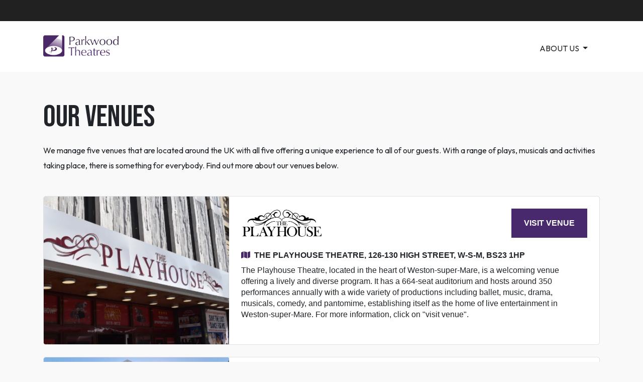

--- FILE ---
content_type: text/html;charset=UTF-8
request_url: https://www.parkwoodtheatres.co.uk/basket
body_size: 4950
content:


<!DOCTYPE html>
<html xml:lang="en" lang="en" class="no-js">

<head>


<!-- Start cookieyes banner -->
<script id="cookieyes" type="text/javascript" src="https://cdn-cookieyes.com/client_data/0a98c5de4188054e6504c502/script.js"></script>
<!-- End cookieyes banner -->




<meta charset="UTF-8">
<meta http-equiv="X-UA-Compatible" content="IE=edge">
<meta name="viewport" content="width=device-width, initial-scale=1.0">

<meta name="description" content="basket">
<meta name="keywords" content="basket">
<meta content="index,follow" name="robots">
<meta content="all" name="robots">
<meta content="Parkwood Leisure Limited" name="copyright">
<meta content="www.iostudios.co.uk" name="generator">
<meta name="facebook-domain-verification" content="rrztii46kugw4bgjo3eu0fuzs267dt" />

<title>Basket | Parkwood Theatres</title>
<link href="/.resources/parkwoodtheatres-module/webresources/images/favicon.ico" rel="shortcut icon" type="image/x-icon" />
<!--<link rel="stylesheet" href="https://slinky.js.org/dist/slinky.min.css"/>-->
<link rel="stylesheet" type="text/css" href="/.resources/parkwoodtheatres-module/webresources/css/slinky.min~2026-01-30-16-32-10-000~cache.css"/>

<link rel="preconnect" href="https://fonts.googleapis.com">
<link rel="preconnect" href="https://fonts.gstatic.com" crossorigin>
<link href="https://fonts.googleapis.com/css2?family=Bebas+Neue&family=Outfit:wght@100;200;300;400;500;600;700;800;900&display=swap" rel="stylesheet">
<link rel="stylesheet" href="https://cdnjs.cloudflare.com/ajax/libs/slick-carousel/1.8.1/slick.min.css" integrity="sha512-yHknP1/AwR+yx26cB1y0cjvQUMvEa2PFzt1c9LlS4pRQ5NOTZFWbhBig+X9G9eYW/8m0/4OXNx8pxJ6z57x0dw==" crossorigin="anonymous" referrerpolicy="no-referrer" />
<link rel="stylesheet" href="https://cdnjs.cloudflare.com/ajax/libs/animate.css/4.1.1/animate.min.css" integrity="sha512-c42qTSw/wPZ3/5LBzD+Bw5f7bSF2oxou6wEb+I/lqeaKV5FDIfMvvRp772y4jcJLKuGUOpbJMdg/BTl50fJYAw==" crossorigin="anonymous" referrerpolicy="no-referrer" />
<script type="text/javascript" src="https://ticket.parkwoodtheatres.co.uk/parkwoodtheatres/website/scripts/integrate.js"></script>
<script type="text/javascript" src="https://cdnjs.cloudflare.com/ajax/libs/toastr.js/latest/js/toastr.min.js"></script>
<link rel="stylesheet" type="text/css" href="https://cdnjs.cloudflare.com/ajax/libs/toastr.js/latest/css/toastr.min.css" />
<link rel="stylesheet" href="https://cdnjs.cloudflare.com/ajax/libs/font-awesome/6.5.1/css/all.min.css" integrity="sha512-DTOQO9RWCH3ppGqcWaEA1BIZOC6xxalwEsw9c2QQeAIftl+Vegovlnee1c9QX4TctnWMn13TZye+giMm8e2LwA==" crossorigin="anonymous" referrerpolicy="no-referrer" />
<style>
    .slinky-theme-default .next::after, slinky-theme-default .black::before {
        background:url('/.resources/parkwoodtheatres-module/webresources/images/arrow.svg');
        background-size: 100%;
        background-repeat: no-repeat;
        opacity: 1;
        height: 25px;
    }
  .slinky-theme-default .back::before {
        background:url('/.resources/parkwoodtheatres-module/webresources/images/left-white-arrow.svg');
          background-size: 100%;
          background-repeat: no-repeat;
          opacity: 1;
          height: 21px;
          padding: 7px;
          width: 20px !important;
          top: 6px;
          margin-right: 10px;
          position: relative;
  }
    html body .accordion-button:not(.collapsed)::after, html body .accordion-button::after {
        background:url('/.resources/parkwoodtheatres-module/webresources/images/accordion-arrow.svg');
        background-repeat: no-repeat;
        background-size: 100%;
        background-position: center;
    }

</style>

<link rel="stylesheet" type="text/css" media='all' href="/.resources/parkwoodtheatres-module/webresources/css/policy.min~2026-01-30-16-32-10-000~cache.css"/>
<link rel="stylesheet" type="text/css" media='all' href="/.resources/parkwoodtheatres-module/webresources/css/site.min~2026-01-30-16-32-10-000~cache.css"/>
<link rel="stylesheet" type="text/css" media='all' href="/.resources/parkwoodtheatres-module/webresources/css/slinky.min~2026-01-30-16-32-10-000~cache.css"/>
<link rel="stylesheet" type="text/css" media='all' href="/.resources/utilities-module/webresources/fontawesome-pro-5.15.4-web/css/all.min~2026-01-30-16-32-10-000~cache.css"/>

<!-- Start cookieyes google consent mode -->
<script>
    window.dataLayer = window.dataLayer || [];

    function gtag() {
        dataLayer.push(arguments);
    }

    gtag("consent", "default", {
        ad_user_data: "denied",
        ad_personalization: "denied",
        ad_storage: "denied",
        analytics_storage: "denied",
        functionality_storage: "denied",
        personalization_storage: "denied",
        security_storage: "granted",
        wait_for_update: 2000,
    });

    gtag("set", "ads_data_redaction", true);
    gtag("set", "url_passthrough", true);

</script>
<!-- End cookieyes google consent mode -->


<!-- Google Tag Manager -->
<script data-cookieyes="cookieyes-analytics">
    (function (w, d, s, l, i) {
        w[l] = w[l] || []; w[l].push({
            'gtm.start':
                new Date().getTime(), event: 'gtm.js'
        }); var f = d.getElementsByTagName(s)[0],
            j = d.createElement(s), dl = l != 'dataLayer' ? '&l=' + l : ''; j.async = true; j.src =
            'https://www.googletagmanager.com/gtm.js?id=' + i + dl; f.parentNode.insertBefore(j, f);
    })(window, document, 'script', 'dataLayer', 'GTM-52WZC3B');</script>
<!-- End Google Tag Manager -->


    <script data-cookieyes="cookieyes-analytics">
            /*(function (i, s, o, g, r, a, m) {
                i['GoogleAnalyticsObject'] = r; i[r] = i[r] || function () {
                    (i[r].q = i[r].q || []).push(arguments)
                }, i[r].l = 1 * new Date(); a = s.createElement(o),
            m = s.getElementsByTagName(o)[0]; a.async = 1; a.src = g; m.parentNode.insertBefore(a, m)
            })(window, document, 'script', '//www.google-analytics.com/analytics.js', 'ga');

            ga('create', 'UA-37047849-1', 'auto');
            ga('create', 'UA-37047849-1', 'auto', 'subSite');

            ga('send', 'pageview');
            ga('subSite.send', 'pageview');*/
    </script>








</head>

<body class="pw-theatres-theme">




<!-- Google Tag Manager (noscript) -->
<noscript data-cookieyes="cookieyes-analytics"><iframe src="https://www.googletagmanager.com/ns.html?id=GTM-52WZC3B" height="0" width="0" style="display:none;visibility:hidden"></iframe></noscript>
<!-- End Google Tag Manager (noscript) -->

<header class="theatrePage">
            <nav class="d-none d-lg-block navbar navbar-expand-lg navbar-light bg-white ps-3 pe-3 pt-3 pb-3">
        <div class="container d-flex ps-3 pe-3 justify-content-between">
                <a class="navbar-brand" href="/">
                    <img src="/dam/jcr:e913fac8-220b-42e8-9062-b16d89881f63/logo.png" class="Header__Logo" alt="logo"/>
                </a>
            <div class="d-flex flex-row">
            <ul class="navbar-nav d-flex flex-row d-lg-none">

            </ul>
                <button class="navbar-toggler d-flex d-lg-none flex-row align-items-center justify-content-center border-0 btn btn-tertiary rounded-0 text-white" type="button" data-bs-toggle="collapse" data-bs-target="#navbarSupportedContent" aria-controls="navbarSupportedContent" aria-expanded="false" aria-label="Toggle navigation">
                    Menu
                    <img src="/.resources/parkwoodtheatres-module/webresources/images/menu-icon.svg" alt="Menu Icon" />


                </button>
            </div>
                <div class="collapse navbar-collapse justify-content-end" id="navbarSupportedContent">
                <ul class="ps-4 navbar-nav mb-2">
                            <li class="head-label d-block d-lg-none bg-tertiary text-white fw-bold p-2 mt-2 ">Menu</li>

                            <li class="nav-hyperlink pt-3 pb-3 pb-lg-0 dropdown">
                                <a class="nav-item dropdown-toggle text-dark text-decoration-none pe-lg-4" href="#" title="ABOUT US" role="button" data-bs-toggle="dropdown" aria-expanded="false">
                                    ABOUT US
                                </a>
                                <ul class="dropdown-menu" aria-labelledby="navbarDropdown">
                                        <li><a class="dropdown-item" href="/about-us">WHO WE ARE</a></li>
                                        <li><a class="dropdown-item" href="/theatre-management">THEATRE MANAGEMENT</a></li>
                                        <li><a class="dropdown-item" href="/environment">ENVIRONMENT</a></li>
                                </ul>
                            </li>
                </ul>
                    <ul class="navbar-nav mb-2 mb-lg-0 d-none d-lg-flex">

                    </ul>
            </div>

        </div>
    </nav>

    <!-- mobile nav -->
    <nav class="d-block d-lg-none navbar navbar-expand-lg navbar-light bg-white pt-3 pb-3 mobile-nav">
        <div class="container g-0 d-flex align-items-center justify-content-between">
            <a class="navbar-brand ps-3 pe-3" href="/">
                <img src="/dam/jcr:e913fac8-220b-42e8-9062-b16d89881f63/logo.png" class="Header__Logo" alt="logo"/>
            </a>
            <div class="d-flex flex-row">
                <ul class="navbar-nav d-flex flex-row d-lg-none">

                </ul>

                    <button class="navbar-toggler border-0 btn bg-transparent me-3" type="button" data-bs-toggle="collapse" data-bs-target="#navbarSupportedContent" aria-controls="navbarSupportedContent" aria-expanded="false" aria-label="Toggle navigation">
                        <i class="far fa-bars"></i>
                    </button>


            </div>
                <div class="collapse navbar-collapse justify-content-end" id="navbarSupportedContent">

                    <!-- 110px - 1 -->
                    <div id="menu" class="slinky-menu slinky-theme-default" style="transition-duration: 300ms; height: 110px;">
                        <ul style="transition-duration: 300ms;">
                            <li class="head-label d-block d-lg-none bg-tertiary text-white fw-bold p-2 pt-3 pb-3 mt-2 ps-3 pe-3 ">MENU</li>


                            <li>
                                <a class="ps-3 pe-3 fw-bold" href="#" title="ABOUT US" class="next"><span>ABOUT US</span></a>
                                <ul>
                                    <li class="header"><a href="#" class="back head-label  ps-3 pe-3  d-block d-lg-none bg-tertiary text-white fw-bold p-2 pt-3 pb-3 mt-2 ps-5 pe-5 "><i class="far fa-arrow-left"></i> ABOUT US</a></li>
                                            <li>
                                                <a class="ps-3 pe-3  fw-bold" href="/about-us"><span>WHO WE ARE</span></a>
                                            </li>
                                            <li>
                                                <a class="ps-3 pe-3  fw-bold" href="/theatre-management"><span>THEATRE MANAGEMENT</span></a>
                                            </li>
                                            <li>
                                                <a class="ps-3 pe-3  fw-bold" href="/environment"><span>ENVIRONMENT</span></a>
                                            </li>
                                        </ul>

                                    </li>

                        </ul>
                    </div>


                </div>

            </div>


    </nav>

</header>

<div class="container"  id="spektrix-global-basket" v-cloak>

    <div class="bg-tertiary text-white pt-4 pb-4" v-if="loginMode">
        <div class="container">
            <h1 class="mb-0 pb-0">My Account</h1>
        </div>
    </div>

    <div class="container ps-3 pe-3">
        <div class="row">
            <div class="col-lg-10 offset-lg-1"  v-if="loginMode">
                <div class="card mt-5 mb-5">
                    <div class="iframe-container" v-if="resetPasswordMode">
                        <iframe style="width:100%; height: 1000px;"
                                id="SpektrixIFrame"
                                name="SpektrixIFrame"
                                allow="payment"
                                frameborder="0"
                                v-bind:src="url"
                                onload="window.parent.parent.scrollTo(0,0)"
                                style="width: 100%; height: 1000px;">
                        </iframe>
                    </div>
                </div>
            </div>
        </div>
    </div>

</div>







    <footer class="p-3 p-lg-5 pb-5 pb-lg-0 pt-4">
        <!-- N} -->



        <div class="content container  ps-3 pe-3 mb-3 mb-lg-5 mt-lg-3">
            <div class="d-flex align-items-start justify-content-between flex-row footer-border">

                <div class="d-block d-lg-flex flex-row justify-content-between pt-1 pt-xl-4 pb-3">
                    <a class="d-flex align-items-start justify-content-start w-100" href="/">
                        <img style="height: auto;" src="/.imaging/focalpoint/151x50/dam/jcr:d6a54baf-ac89-479f-8fbc-0bbc0c085e6d/PWtheatresCircle.PNG" class="Footer__logo pt-3 pb-3" alt="logo"/>
                    </a>
                            <div class="text-light">
                                © Parkwood Theatres |  <a class="text-decoration-none text-light" href="https://iostudios.co.uk">Software Developed by IOStudios</a>
                            </div>
                </div>
            </div>

    </footer>


<!-- fixed booking -->



<script>
    var spektrixBaseApiUrl = 'https://ticket.parkwoodtheatres.co.uk/parkwoodtheatres/api';
    var loginMode = false;
</script>


<script src="https://webcomponents.spektrix.com/stable/webcomponents-loader.js"></script>
<script src="https://webcomponents.spektrix.com/stable/spektrix-component-loader.js" data-components="spektrix-basket-summary,spektrix-memberships,spektrix-donate" async></script>

<script type="text/javascript">
    var resourcesPath = '/.resources/parkwoodtheatres-legacy-module/webresources';
</script>

<script src="/.resources/leisurecentre-module/webresources/js/variables.min~2026-01-30-16-32-10-000~cache.js"></script>

<script  src="https://code.jquery.com/jquery-3.7.1.min.js" integrity="sha256-/JqT3SQfawRcv/BIHPThkBvs0OEvtFFmqPF/lYI/Cxo=" crossorigin="anonymous"></script>
<script src="https://cdnjs.cloudflare.com/ajax/libs/slick-carousel/1.8.1/slick.min.js" integrity="sha512-XtmMtDEcNz2j7ekrtHvOVR4iwwaD6o/FUJe6+Zq+HgcCsk3kj4uSQQR8weQ2QVj1o0Pk6PwYLohm206ZzNfubg==" crossorigin="anonymous" referrerpolicy="no-referrer"></script>
<script>
    $('.slides').slick({
        slidesToShow: 1,
        slidesToScroll: 1,
        //centerMode: true,
        easing: 'swing', // see http://api.jquery.com/animate/
        speed: 700,
        dots: true,
        prevArrow: null,
        nextArrow: null,
    });
</script>
<script src="https://cdn.jsdelivr.net/npm/@popperjs/core@2.10.2/dist/umd/popper.min.js" integrity="sha384-7+zCNj/IqJ95wo16oMtfsKbZ9ccEh31eOz1HGyDuCQ6wgnyJNSYdrPa03rtR1zdB" crossorigin="anonymous"></script>
<script src="https://cdn.jsdelivr.net/npm/bootstrap@5.3.8/dist/js/bootstrap.bundle.min.js"  crossorigin="anonymous"></script>
<script src="https://cdn.jsdelivr.net/npm/moment@2.30.1/min/moment.min.js"  crossorigin="anonymous"></script>

<!--<script src="https://cdnjs.cloudflare.com/ajax/libs/moment-timezone/0.5.45/moment-timezone.min.js" integrity="sha512-EUm65YBi2BbIovgy8ZNxiNEa0xnA3LSxYYcMuYdCpxwNILaHa+IXNJcnJQo9AugzC3uQ9tsf0n2aoSRaHIfQjg==" crossorigin="anonymous" referrerpolicy="no-referrer"></script>-->
<script src="https://cdnjs.cloudflare.com/ajax/libs/moment-timezone/0.5.45/moment-timezone-with-data-1970-2030.js" integrity="sha512-hHXrpN3/pEP+ra1WiCvsJx0LEYSNZscTBTNup3efdqibIubwrQ3N2v8lTKGG7tQ4GQpqiMm6tFZKVydMfxCxJw==" crossorigin="anonymous" referrerpolicy="no-referrer"></script>


<!-- development version, includes helpful console warnings -->
<!-- production version, optimized for size and speed -->
<script src="https://cdn.jsdelivr.net/npm/vue@2"></script>
<script src='https://unpkg.com/v-calendar'></script>
<!--<script src="https://slinky.js.org/dist/slinky.min.js"></script>-->
<script src="/.resources/parkwoodtheatres-module/webresources/js/global/slinky.min~2026-01-30-16-32-10-000~cache.js"></script>
<script>
    //window.slinky = $('#menu').slinky({resize: true});
    const slinky = $('#menu').slinky({resize: true});
</script>


<script src="/.resources/parkwoodtheatres-module/webresources/js/global/bundle-listing.min~2026-01-30-16-32-10-000~cache.js"></script>
<script src="/.resources/parkwoodtheatres-module/webresources/js/global/news-pagination.min~2026-01-30-16-32-10-000~cache.js"></script>
<script src="/.resources/parkwoodtheatres-module/webresources/js/global/newsletter.min~2026-01-30-16-32-10-000~cache.js"></script>
<script src="/.resources/parkwoodtheatres-module/webresources/js/global/slinky.min~2026-01-30-16-32-10-000~cache.js"></script>
<script src="/.resources/utilities-module/webresources/js/vue-filters/currency.filter.min~2026-01-30-16-32-10-000~cache.js"></script>
<script src="/.resources/utilities-module/webresources/js/vue-filters/fullDate.filter.min~2026-01-30-16-32-10-000~cache.js"></script>
<script src="/.resources/utilities-module/webresources/js/vue-filters/fullDateNoSuffix.min~2026-01-30-16-32-10-000~cache.js"></script>



<script>
  if ('loading' in HTMLIFrameElement.prototype) {
    const iframes = document.querySelectorAll('iframe[loading="lazy"]');

    iframes.forEach(iframe => {
      iframe.src = iframe.dataset.src;
    });

  } else {
    // Dynamically import the LazySizes library
    const script = document.createElement('script');
    script.src =
      'https://cdnjs.cloudflare.com/ajax/libs/lazysizes/5.2.2/lazysizes.min.js';
    document.body.appendChild(script);
  }

</script><script src="/.resources/parkwoodtheatres-module/webresources/js/spektrix/spektrix-global-basket.min~2026-01-30-16-32-10-000~cache.js"></script>
</body>
</html>


--- FILE ---
content_type: text/html;charset=UTF-8
request_url: https://www.parkwoodtheatres.co.uk/
body_size: 7019
content:


<!DOCTYPE html>
<html xml:lang="en" lang="en" class="no-js">

    <head>


<!-- Start cookieyes banner -->
<script id="cookieyes" type="text/javascript" src="https://cdn-cookieyes.com/client_data/0a98c5de4188054e6504c502/script.js"></script>
<!-- End cookieyes banner -->




<meta charset="UTF-8">
<meta http-equiv="X-UA-Compatible" content="IE=edge">
<meta name="viewport" content="width=device-width, initial-scale=1.0">

<meta name="description" content="Parkwood Theatres have four venues that are located around the UK and all three offer a unique experience to all of our guests. With a range of plays, musicals and activities taking place, there is something for everybody. Find out more about our venues here">
<meta name="keywords" content="Parkwood Theatres, The Hawth Theatre, The Hazlitt theatre, The Playhouse, Weston-super-Mare">
<meta content="index,follow" name="robots">
<meta content="all" name="robots">
<meta content="Parkwood Leisure Limited" name="copyright">
<meta content="www.iostudios.co.uk" name="generator">
<meta name="facebook-domain-verification" content="rrztii46kugw4bgjo3eu0fuzs267dt" />

<title>Parkwood Theatres | Parkwood Theatres</title>
<link href="/.resources/parkwoodtheatres-module/webresources/images/favicon.ico" rel="shortcut icon" type="image/x-icon" />
<!--<link rel="stylesheet" href="https://slinky.js.org/dist/slinky.min.css"/>-->
<link rel="stylesheet" type="text/css" href="/.resources/parkwoodtheatres-module/webresources/css/slinky.min~2026-01-30-16-32-10-000~cache.css"/>

<link rel="preconnect" href="https://fonts.googleapis.com">
<link rel="preconnect" href="https://fonts.gstatic.com" crossorigin>
<link href="https://fonts.googleapis.com/css2?family=Bebas+Neue&family=Outfit:wght@100;200;300;400;500;600;700;800;900&display=swap" rel="stylesheet">
<link rel="stylesheet" href="https://cdnjs.cloudflare.com/ajax/libs/slick-carousel/1.8.1/slick.min.css" integrity="sha512-yHknP1/AwR+yx26cB1y0cjvQUMvEa2PFzt1c9LlS4pRQ5NOTZFWbhBig+X9G9eYW/8m0/4OXNx8pxJ6z57x0dw==" crossorigin="anonymous" referrerpolicy="no-referrer" />
<link rel="stylesheet" href="https://cdnjs.cloudflare.com/ajax/libs/animate.css/4.1.1/animate.min.css" integrity="sha512-c42qTSw/wPZ3/5LBzD+Bw5f7bSF2oxou6wEb+I/lqeaKV5FDIfMvvRp772y4jcJLKuGUOpbJMdg/BTl50fJYAw==" crossorigin="anonymous" referrerpolicy="no-referrer" />
<script type="text/javascript" src="https://ticket.parkwoodtheatres.co.uk/parkwoodtheatres/website/scripts/integrate.js"></script>
<script type="text/javascript" src="https://cdnjs.cloudflare.com/ajax/libs/toastr.js/latest/js/toastr.min.js"></script>
<link rel="stylesheet" type="text/css" href="https://cdnjs.cloudflare.com/ajax/libs/toastr.js/latest/css/toastr.min.css" />
<link rel="stylesheet" href="https://cdnjs.cloudflare.com/ajax/libs/font-awesome/6.5.1/css/all.min.css" integrity="sha512-DTOQO9RWCH3ppGqcWaEA1BIZOC6xxalwEsw9c2QQeAIftl+Vegovlnee1c9QX4TctnWMn13TZye+giMm8e2LwA==" crossorigin="anonymous" referrerpolicy="no-referrer" />
<style>
    .slinky-theme-default .next::after, slinky-theme-default .black::before {
        background:url('/.resources/parkwoodtheatres-module/webresources/images/arrow.svg');
        background-size: 100%;
        background-repeat: no-repeat;
        opacity: 1;
        height: 25px;
    }
  .slinky-theme-default .back::before {
        background:url('/.resources/parkwoodtheatres-module/webresources/images/left-white-arrow.svg');
          background-size: 100%;
          background-repeat: no-repeat;
          opacity: 1;
          height: 21px;
          padding: 7px;
          width: 20px !important;
          top: 6px;
          margin-right: 10px;
          position: relative;
  }
    html body .accordion-button:not(.collapsed)::after, html body .accordion-button::after {
        background:url('/.resources/parkwoodtheatres-module/webresources/images/accordion-arrow.svg');
        background-repeat: no-repeat;
        background-size: 100%;
        background-position: center;
    }

</style>

<link rel="stylesheet" type="text/css" media='all' href="/.resources/parkwoodtheatres-module/webresources/css/policy.min~2026-01-30-16-32-10-000~cache.css"/>
<link rel="stylesheet" type="text/css" media='all' href="/.resources/parkwoodtheatres-module/webresources/css/site.min~2026-01-30-16-32-10-000~cache.css"/>
<link rel="stylesheet" type="text/css" media='all' href="/.resources/parkwoodtheatres-module/webresources/css/slinky.min~2026-01-30-16-32-10-000~cache.css"/>
<link rel="stylesheet" type="text/css" media='all' href="/.resources/utilities-module/webresources/fontawesome-pro-5.15.4-web/css/all.min~2026-01-30-16-32-10-000~cache.css"/>

<!-- Start cookieyes google consent mode -->
<script>
    window.dataLayer = window.dataLayer || [];

    function gtag() {
        dataLayer.push(arguments);
    }

    gtag("consent", "default", {
        ad_user_data: "denied",
        ad_personalization: "denied",
        ad_storage: "denied",
        analytics_storage: "denied",
        functionality_storage: "denied",
        personalization_storage: "denied",
        security_storage: "granted",
        wait_for_update: 2000,
    });

    gtag("set", "ads_data_redaction", true);
    gtag("set", "url_passthrough", true);

</script>
<!-- End cookieyes google consent mode -->


<!-- Google Tag Manager -->
<script data-cookieyes="cookieyes-analytics">
    (function (w, d, s, l, i) {
        w[l] = w[l] || []; w[l].push({
            'gtm.start':
                new Date().getTime(), event: 'gtm.js'
        }); var f = d.getElementsByTagName(s)[0],
            j = d.createElement(s), dl = l != 'dataLayer' ? '&l=' + l : ''; j.async = true; j.src =
            'https://www.googletagmanager.com/gtm.js?id=' + i + dl; f.parentNode.insertBefore(j, f);
    })(window, document, 'script', 'dataLayer', 'GTM-52WZC3B');</script>
<!-- End Google Tag Manager -->


    <script data-cookieyes="cookieyes-analytics">
            /*(function (i, s, o, g, r, a, m) {
                i['GoogleAnalyticsObject'] = r; i[r] = i[r] || function () {
                    (i[r].q = i[r].q || []).push(arguments)
                }, i[r].l = 1 * new Date(); a = s.createElement(o),
            m = s.getElementsByTagName(o)[0]; a.async = 1; a.src = g; m.parentNode.insertBefore(a, m)
            })(window, document, 'script', '//www.google-analytics.com/analytics.js', 'ga');

            ga('create', 'UA-37047849-1', 'auto');
            ga('create', 'UA-37047849-1', 'auto', 'subSite');

            ga('send', 'pageview');
            ga('subSite.send', 'pageview');*/
    </script>








    </head>

    <body class="pw-theatres-theme">




<!-- Google Tag Manager (noscript) -->
<noscript data-cookieyes="cookieyes-analytics"><iframe src="https://www.googletagmanager.com/ns.html?id=GTM-52WZC3B" height="0" width="0" style="display:none;visibility:hidden"></iframe></noscript>
<!-- End Google Tag Manager (noscript) -->

<header class="theatrePage">
            <nav class="d-none d-lg-block navbar navbar-expand-lg navbar-light bg-white ps-3 pe-3 pt-3 pb-3">
        <div class="container d-flex ps-3 pe-3 justify-content-between">
                <a class="navbar-brand" href="/">
                    <img src="/dam/jcr:e913fac8-220b-42e8-9062-b16d89881f63/logo.png" class="Header__Logo" alt="logo"/>
                </a>
            <div class="d-flex flex-row">
            <ul class="navbar-nav d-flex flex-row d-lg-none">

            </ul>
                <button class="navbar-toggler d-flex d-lg-none flex-row align-items-center justify-content-center border-0 btn btn-tertiary rounded-0 text-white" type="button" data-bs-toggle="collapse" data-bs-target="#navbarSupportedContent" aria-controls="navbarSupportedContent" aria-expanded="false" aria-label="Toggle navigation">
                    Menu
                    <img src="/.resources/parkwoodtheatres-module/webresources/images/menu-icon.svg" alt="Menu Icon" />


                </button>
            </div>
                <div class="collapse navbar-collapse justify-content-end" id="navbarSupportedContent">
                <ul class="ps-4 navbar-nav mb-2">
                            <li class="head-label d-block d-lg-none bg-tertiary text-white fw-bold p-2 mt-2 ">Menu</li>

                            <li class="nav-hyperlink pt-3 pb-3 pb-lg-0 dropdown">
                                <a class="nav-item dropdown-toggle text-dark text-decoration-none pe-lg-4" href="#" title="ABOUT US" role="button" data-bs-toggle="dropdown" aria-expanded="false">
                                    ABOUT US
                                </a>
                                <ul class="dropdown-menu" aria-labelledby="navbarDropdown">
                                        <li><a class="dropdown-item" href="/about-us">WHO WE ARE</a></li>
                                        <li><a class="dropdown-item" href="/theatre-management">THEATRE MANAGEMENT</a></li>
                                        <li><a class="dropdown-item" href="/environment">ENVIRONMENT</a></li>
                                </ul>
                            </li>
                </ul>
                    <ul class="navbar-nav mb-2 mb-lg-0 d-none d-lg-flex">

                    </ul>
            </div>

        </div>
    </nav>

    <!-- mobile nav -->
    <nav class="d-block d-lg-none navbar navbar-expand-lg navbar-light bg-white pt-3 pb-3 mobile-nav">
        <div class="container g-0 d-flex align-items-center justify-content-between">
            <a class="navbar-brand ps-3 pe-3" href="/">
                <img src="/dam/jcr:e913fac8-220b-42e8-9062-b16d89881f63/logo.png" class="Header__Logo" alt="logo"/>
            </a>
            <div class="d-flex flex-row">
                <ul class="navbar-nav d-flex flex-row d-lg-none">

                </ul>

                    <button class="navbar-toggler border-0 btn bg-transparent me-3" type="button" data-bs-toggle="collapse" data-bs-target="#navbarSupportedContent" aria-controls="navbarSupportedContent" aria-expanded="false" aria-label="Toggle navigation">
                        <i class="far fa-bars"></i>
                    </button>


            </div>
                <div class="collapse navbar-collapse justify-content-end" id="navbarSupportedContent">

                    <!-- 110px - 1 -->
                    <div id="menu" class="slinky-menu slinky-theme-default" style="transition-duration: 300ms; height: 110px;">
                        <ul style="transition-duration: 300ms;">
                            <li class="head-label d-block d-lg-none bg-tertiary text-white fw-bold p-2 pt-3 pb-3 mt-2 ps-3 pe-3 ">MENU</li>


                            <li>
                                <a class="ps-3 pe-3 fw-bold" href="#" title="ABOUT US" class="next"><span>ABOUT US</span></a>
                                <ul>
                                    <li class="header"><a href="#" class="back head-label  ps-3 pe-3  d-block d-lg-none bg-tertiary text-white fw-bold p-2 pt-3 pb-3 mt-2 ps-5 pe-5 "><i class="far fa-arrow-left"></i> ABOUT US</a></li>
                                            <li>
                                                <a class="ps-3 pe-3  fw-bold" href="/about-us"><span>WHO WE ARE</span></a>
                                            </li>
                                            <li>
                                                <a class="ps-3 pe-3  fw-bold" href="/theatre-management"><span>THEATRE MANAGEMENT</span></a>
                                            </li>
                                            <li>
                                                <a class="ps-3 pe-3  fw-bold" href="/environment"><span>ENVIRONMENT</span></a>
                                            </li>
                                        </ul>

                                    </li>

                        </ul>
                    </div>


                </div>

            </div>


    </nav>

</header>

<div>
        <div>



<div class="spacer" style="height: 50px; ">
</div>


<div class="spacer" style="height: 3px; ">
</div>
<div class="container ps-3 pe-3">
    <h1 class="text-left  ">
     OUR VENUES
    </h1>
</div>


<div class="spacer" style="height: 15px; ">
</div>

<div class="container ps-3 pe-3">
    <div class="row">
        <div class="col-12 text-start lc-!-richtext">
            <p>We manage five venues that are located around the UK with all five offering a unique experience to all of our guests. With a range of plays, musicals and activities taking place, there is something for everybody. Find out more about our venues below.</p>

        </div>
    </div>
</div>


<div class="spacer" style="height: 30px; ">
</div>


<div class="container ps-3 pe-3 ff-manrope">

















    <div class="row gx-0 mb-4 rounded-3 overflow-hidden border border-grey-mid">
        <div class="col-12 col-lg-4">
            <a href="/playhouse-theatre">
                <img src="/.imaging/focalpoint/340x260/dam/jcr:7e2faddf-1e41-4044-8d6e-ef9591749a4a/058.JPG" class="card-img-top" alt="The Playhouse Theatre">
            </a>
        </div>
        <div class="col-12 col-lg-8">
            <div class="card h-100 border-0 p-4 d-flex flex-column theatre-list-item rounded-0">

                <div class="d-flex justify-content-between align-items-center mb-4  ">

                    <a href="/playhouse-theatre">
                        <img class="img-fluid object-fit-contain logo-logo  w-sm-auto" src="/.imaging/focalpoint/x/dam/jcr:652950cc-8c37-4d9d-9881-8604dbbd0649/Playhouse+Theatre.png" alt="Logo">
                    </a>
                    <a + href="/playhouse-theatre" class="btn btn-tertiary text-white rounded-0 px-3 px-md-4 py-2 py-md-3 text-uppercase text-nowrap">
                       Visit Venue
                    </a>
                </div>

                <div class="d-flex">
                    <a class="card-title text-decoration-none p-0 m-0 text-dark mb-2" href="/playhouse-theatre">
                        <div class="card-title m-0 d-flex align-items-start lh-22">
                              <span class="flex-shrink-0">
                            <i class="fa-solid fa-map me-2 text-brand"></i>
                            </span>
                             <span class="flex-grow-1 ff-manrope text-uppercase fw-bold">
                            The Playhouse Theatre, 126-130 High Street, W-s-M, BS23 1HP
                            </span>
                        </div>
                    </a>
                </div>

                <p class="mb-0 lh-22">The Playhouse Theatre, located in the heart of Weston-super-Mare, is a welcoming venue offering a lively and diverse program. It has a 664-seat auditorium and hosts around 350 performances annually with a wide variety of productions including ballet, music, drama, musicals, comedy, and pantomime, establishing itself as the home of live entertainment in Weston-super-Mare. For more information, click on &quot;visit venue&quot;.</p>
            </div>
        </div>
    </div>

















    <div class="row gx-0 mb-4 rounded-3 overflow-hidden border border-grey-mid">
        <div class="col-12 col-lg-4">
            <a href="/hazlitt-theatre">
                <img src="/.imaging/focalpoint/340x260/dam/jcr:4835833c-4874-4106-8f04-d542340662e0/1024px.jpg" class="card-img-top" alt="The Hazlitt Theatre">
            </a>
        </div>
        <div class="col-12 col-lg-8">
            <div class="card h-100 border-0 p-4 d-flex flex-column theatre-list-item rounded-0">

                <div class="d-flex justify-content-between align-items-center mb-4  ">

                    <a href="/hazlitt-theatre">
                        <img class="img-fluid object-fit-contain logo-logo  w-sm-auto" src="/.imaging/focalpoint/x/dam/jcr:379d62d5-5041-44cb-b4a6-4098f6a26b37/Hazlitt+Theatre.png" alt="Logo">
                    </a>
                    <a + href="/hazlitt-theatre" class="btn btn-tertiary text-white rounded-0 px-3 px-md-4 py-2 py-md-3 text-uppercase text-nowrap">
                       Visit Venue
                    </a>
                </div>

                <div class="d-flex">
                    <a class="card-title text-decoration-none p-0 m-0 text-dark mb-2" href="/hazlitt-theatre">
                        <div class="card-title m-0 d-flex align-items-start lh-22">
                              <span class="flex-shrink-0">
                            <i class="fa-solid fa-map me-2 text-brand"></i>
                            </span>
                             <span class="flex-grow-1 ff-manrope text-uppercase fw-bold">
                            The Hazlitt Theatre, Earl Street, Maidstone, ME14 1PL
                            </span>
                        </div>
                    </a>
                </div>

                <p class="mb-0 lh-22">The Hazlitt Theatre is a vibrant venue offering a diverse program of arts and performances. Built in 1955, in its current formation, and located in Maidstone, it features a traditional proscenium-arch auditorium with a seating capacity of 336 and a more intimate Exchange Studio with a seating capacity of 135. The theatre hosts a wide variety of events, including comedy, drama, music, dance, community productions and popular pantomimes, establishing itself as a key cultural hub in Kent and the South East. For more information, click on &quot;visit venue&quot;.</p>
            </div>
        </div>
    </div>

















    <div class="row gx-0 mb-4 rounded-3 overflow-hidden border border-grey-mid">
        <div class="col-12 col-lg-4">
            <a href="/castle-theatre">
                <img src="/.imaging/focalpoint/340x260/dam/jcr:2810fa51-c4e8-4f84-8133-4504c38a0b19/269f-Castle+Theatre+NEW+HIRE+image.png" class="card-img-top" alt="Castle Theatre">
            </a>
        </div>
        <div class="col-12 col-lg-8">
            <div class="card h-100 border-0 p-4 d-flex flex-column theatre-list-item rounded-0">

                <div class="d-flex justify-content-between align-items-center mb-4  ">

                    <a href="/castle-theatre">
                        <img class="img-fluid object-fit-contain logo-logo  w-sm-auto" src="/.imaging/focalpoint/x/dam/jcr:d6f4fc4b-a383-4cd6-9839-69e46c765607/Castle+Theatre.jpg" alt="Logo">
                    </a>
                    <a + href="/castle-theatre" class="btn btn-tertiary text-white rounded-0 px-3 px-md-4 py-2 py-md-3 text-uppercase text-nowrap">
                       Visit Venue
                    </a>
                </div>

                <div class="d-flex">
                    <a class="card-title text-decoration-none p-0 m-0 text-dark mb-2" href="/castle-theatre">
                        <div class="card-title m-0 d-flex align-items-start lh-22">
                              <span class="flex-shrink-0">
                            <i class="fa-solid fa-map me-2 text-brand"></i>
                            </span>
                             <span class="flex-grow-1 ff-manrope text-uppercase fw-bold">
                            Castle Theatre, Castle Way, Wellingborough, NN8 1XA
                            </span>
                        </div>
                    </a>
                </div>

                <p class="mb-0 lh-22">Castle Theatre, built on the site of the former Cattle Market in Wellingborough, is North Northamptonshire&#039;s premier entertainment venue. Opened in January 1995, this 500-seat venue offers a diverse mix of live entertainment and film, alongside an art gallery, dance studio, and function rooms. For more information, click on &quot;visit venue&quot;.</p>
            </div>
        </div>
    </div>

















    <div class="row gx-0 mb-4 rounded-3 overflow-hidden border border-grey-mid">
        <div class="col-12 col-lg-4">
            <a href="/beck-theatre">
                <img src="/.imaging/focalpoint/340x260/dam/jcr:aa8fe9a5-37d4-484e-ab46-1fedad7ea31d/Beck+Theatre%2C+Hayes+folder+1-116.jpg" class="card-img-top" alt="Beck Theatre">
            </a>
        </div>
        <div class="col-12 col-lg-8">
            <div class="card h-100 border-0 p-4 d-flex flex-column theatre-list-item rounded-0">

                <div class="d-flex justify-content-between align-items-center mb-4  ">

                    <a href="/beck-theatre">
                        <img class="img-fluid object-fit-contain logo-logo  w-sm-auto" src="/.imaging/focalpoint/x/dam/jcr:678d28bc-6834-411d-88be-df038f0adf5f/Beck+Compressed.png" alt="Logo">
                    </a>
                    <a + href="/beck-theatre" class="btn btn-tertiary text-white rounded-0 px-3 px-md-4 py-2 py-md-3 text-uppercase text-nowrap">
                       Visit Venue
                    </a>
                </div>

                <div class="d-flex">
                    <a class="card-title text-decoration-none p-0 m-0 text-dark mb-2" href="/beck-theatre">
                        <div class="card-title m-0 d-flex align-items-start lh-22">
                              <span class="flex-shrink-0">
                            <i class="fa-solid fa-map me-2 text-brand"></i>
                            </span>
                             <span class="flex-grow-1 ff-manrope text-uppercase fw-bold">
                            The Beck Theatre, Grange Rd, Hayes, UB3 2UE
                            </span>
                        </div>
                    </a>
                </div>

                <p class="mb-0 lh-22">The Beck Theatre is a vibrant 600-seat venue in Hayes, West London, offering a diverse programme of live entertainment. From chart-topping tribute acts and stand-up comedy to family shows, dance and drama, there’s something for everyone to enjoy. Rooted in the local community, the Beck is a friendly and accessible space where live performance comes to life. For more information, click on &quot;visit venue&quot;.</p>
            </div>
        </div>
    </div>

















    <div class="row gx-0 mb-4 rounded-3 overflow-hidden border border-grey-mid">
        <div class="col-12 col-lg-4">
            <a href="/the-hawth">
                <img src="/.imaging/focalpoint/340x260/dam/jcr:4e9ccf04-8be4-46e0-a425-65ab716ec7ae/RMJ_7371+%281%29.jpg" class="card-img-top" alt="The Hawth Crawley">
            </a>
        </div>
        <div class="col-12 col-lg-8">
            <div class="card h-100 border-0 p-4 d-flex flex-column theatre-list-item rounded-0">

                <div class="d-flex justify-content-between align-items-center mb-4  ">

                    <a href="/the-hawth">
                        <img class="img-fluid object-fit-contain logo-logo  w-sm-auto" src="/.imaging/focalpoint/x/dam/jcr:d00c0bc2-febf-478f-9718-911b9eb72888/hawth-logo-2.jpg" alt="Logo">
                    </a>
                    <a + href="/the-hawth" class="btn btn-tertiary text-white rounded-0 px-3 px-md-4 py-2 py-md-3 text-uppercase text-nowrap">
                       Visit Venue
                    </a>
                </div>

                <div class="d-flex">
                    <a class="card-title text-decoration-none p-0 m-0 text-dark mb-2" href="/the-hawth">
                        <div class="card-title m-0 d-flex align-items-start lh-22">
                              <span class="flex-shrink-0">
                            <i class="fa-solid fa-map me-2 text-brand"></i>
                            </span>
                             <span class="flex-grow-1 ff-manrope text-uppercase fw-bold">
                            The Hawth, Hawth Avenue, Crawley, RH10 6YZ
                            </span>
                        </div>
                    </a>
                </div>

                <p class="mb-0 lh-22">The Hawth, located in Crawley, West Sussex, is a multi-purpose arts venue that offers a vibrant program of entertainment. With its 855-seat main theatre, 146-seat studio and beautiful woodland Amphitheatre the venue hosts around 300 performances annually, ranging from comedy and classical ballet to pantomime and big-name pop artists to opera, and West End musicals. This diverse offering ensures there&#039;s something for everyone to enjoy throughout the year. For more information, click on &quot;visit venue”.</p>
            </div>
        </div>
    </div>



</div>


<div class="spacer" style="height: 3px; ">
</div>


<div class="spacer" style="height: 50px; ">
</div>        </div>
</div>



<footer class="p-3 p-lg-5 pb-5 pb-lg-0 pt-4">
    <!-- N} -->



    <div class="content container  ps-3 pe-3 mb-3 mb-lg-5 mt-lg-3">
        <div class="d-flex align-items-center justify-content-between flex-row border-top border-bottom footer-border">
            <a class="d-flex align-items-start justify-content-start w-100" href="/">
                <img style="height: auto;" src="/.imaging/focalpoint/151x50/dam/jcr:d6a54baf-ac89-479f-8fbc-0bbc0c085e6d/PWtheatresCircle.PNG" class="Footer__logo pt-3 pb-3" alt="logo"/>
            </a>
            <div class="socialIcons socialIcons--global">
                <ul class="d-flex flex-row justify-content-start align-items-center p-0 m-0 border-left footer-border pl-3">





                </ul>
            </div>
        </div>
        <div class="d-block d-lg-flex flex-row justify-content-between pt-1 pt-xl-4 pb-3">
            <ul class="p-0 m-0 d-lg-block">
                        <li class="d-block d-md-inline-block"><a class="text-light text-decoration-none pe-2" href="/terms" title="Terms and Conditions" target="_self" role="link">Terms and Conditions</a></li>
                        <li class="d-block d-md-inline-block"><a class="text-light text-decoration-none pe-2" href="/privacy" title="Privacy Policy" target="_self" role="link">Privacy Policy</a></li>
                        <li class="d-block d-md-inline-block"><a class="text-light text-decoration-none pe-2" href="?cky_preview=true" title="Manage Cookie Preferences" target="_self" role="link">Manage Cookie Preferences</a></li>
            </ul>
            <div class="text-light pt-2">
                © 2026 Parkwood Theatres |  <a class="text-decoration-none text-light" href="https://iostudios.co.uk">Software Developed by ioSTUDIOS</a>
            </div>
        </div>
    </div>

</footer>


<!-- fixed booking -->


<script type="text/javascript">
    var resourcesPath = '/.resources/parkwoodtheatres-legacy-module/webresources';
</script>

<script src="/.resources/leisurecentre-module/webresources/js/variables.min~2026-01-30-16-32-10-000~cache.js"></script>

<script  src="https://code.jquery.com/jquery-3.7.1.min.js" integrity="sha256-/JqT3SQfawRcv/BIHPThkBvs0OEvtFFmqPF/lYI/Cxo=" crossorigin="anonymous"></script>
<script src="https://cdnjs.cloudflare.com/ajax/libs/slick-carousel/1.8.1/slick.min.js" integrity="sha512-XtmMtDEcNz2j7ekrtHvOVR4iwwaD6o/FUJe6+Zq+HgcCsk3kj4uSQQR8weQ2QVj1o0Pk6PwYLohm206ZzNfubg==" crossorigin="anonymous" referrerpolicy="no-referrer"></script>
<script>
    $('.slides').slick({
        slidesToShow: 1,
        slidesToScroll: 1,
        //centerMode: true,
        easing: 'swing', // see http://api.jquery.com/animate/
        speed: 700,
        dots: true,
        prevArrow: null,
        nextArrow: null,
    });
</script>
<script src="https://cdn.jsdelivr.net/npm/@popperjs/core@2.10.2/dist/umd/popper.min.js" integrity="sha384-7+zCNj/IqJ95wo16oMtfsKbZ9ccEh31eOz1HGyDuCQ6wgnyJNSYdrPa03rtR1zdB" crossorigin="anonymous"></script>
<script src="https://cdn.jsdelivr.net/npm/bootstrap@5.3.8/dist/js/bootstrap.bundle.min.js"  crossorigin="anonymous"></script>
<script src="https://cdn.jsdelivr.net/npm/moment@2.30.1/min/moment.min.js"  crossorigin="anonymous"></script>

<!--<script src="https://cdnjs.cloudflare.com/ajax/libs/moment-timezone/0.5.45/moment-timezone.min.js" integrity="sha512-EUm65YBi2BbIovgy8ZNxiNEa0xnA3LSxYYcMuYdCpxwNILaHa+IXNJcnJQo9AugzC3uQ9tsf0n2aoSRaHIfQjg==" crossorigin="anonymous" referrerpolicy="no-referrer"></script>-->
<script src="https://cdnjs.cloudflare.com/ajax/libs/moment-timezone/0.5.45/moment-timezone-with-data-1970-2030.js" integrity="sha512-hHXrpN3/pEP+ra1WiCvsJx0LEYSNZscTBTNup3efdqibIubwrQ3N2v8lTKGG7tQ4GQpqiMm6tFZKVydMfxCxJw==" crossorigin="anonymous" referrerpolicy="no-referrer"></script>


<!-- development version, includes helpful console warnings -->
<!-- production version, optimized for size and speed -->
<script src="https://cdn.jsdelivr.net/npm/vue@2"></script>
<script src='https://unpkg.com/v-calendar'></script>
<!--<script src="https://slinky.js.org/dist/slinky.min.js"></script>-->
<script src="/.resources/parkwoodtheatres-module/webresources/js/global/slinky.min~2026-01-30-16-32-10-000~cache.js"></script>
<script>
    //window.slinky = $('#menu').slinky({resize: true});
    const slinky = $('#menu').slinky({resize: true});
</script>


<script src="/.resources/parkwoodtheatres-module/webresources/js/global/bundle-listing.min~2026-01-30-16-32-10-000~cache.js"></script>
<script src="/.resources/parkwoodtheatres-module/webresources/js/global/news-pagination.min~2026-01-30-16-32-10-000~cache.js"></script>
<script src="/.resources/parkwoodtheatres-module/webresources/js/global/newsletter.min~2026-01-30-16-32-10-000~cache.js"></script>
<script src="/.resources/parkwoodtheatres-module/webresources/js/global/slinky.min~2026-01-30-16-32-10-000~cache.js"></script>
<script src="/.resources/utilities-module/webresources/js/vue-filters/currency.filter.min~2026-01-30-16-32-10-000~cache.js"></script>
<script src="/.resources/utilities-module/webresources/js/vue-filters/fullDate.filter.min~2026-01-30-16-32-10-000~cache.js"></script>
<script src="/.resources/utilities-module/webresources/js/vue-filters/fullDateNoSuffix.min~2026-01-30-16-32-10-000~cache.js"></script>



<script>
  if ('loading' in HTMLIFrameElement.prototype) {
    const iframes = document.querySelectorAll('iframe[loading="lazy"]');

    iframes.forEach(iframe => {
      iframe.src = iframe.dataset.src;
    });

  } else {
    // Dynamically import the LazySizes library
    const script = document.createElement('script');
    script.src =
      'https://cdnjs.cloudflare.com/ajax/libs/lazysizes/5.2.2/lazysizes.min.js';
    document.body.appendChild(script);
  }

</script>










    </body>
</html>


--- FILE ---
content_type: text/css;charset=UTF-8
request_url: https://www.parkwoodtheatres.co.uk/.resources/parkwoodtheatres-module/webresources/css/policy.min~2026-01-30-16-32-10-000~cache.css
body_size: -153
content:
.Policy{max-width:1200px;width:97%;margin-left:auto;margin-right:auto}.Policy h1,.Policy h2,.Policy h3,.Policy h4{font-weight:500}.Policy h1{font-size:rem(35px);margin-bottom:rem(28px)}.Policy h2{font-size:rem(28px);margin-bottom:rem(21px);margin-top:rem(42px)}.Policy h3{font-size:rem(21px);margin-bottom:rem(21px);margin-top:rem(42px)}.Policy h4{font-size:rem(16px);margin-bottom:rem(21px);margin-top:rem(42px)}.Policy ul{list-style-position:inside}.Policy ul li{margin:7px 0}.Policy ul.Numbered{list-style-type:none;counter-reset:item;margin:0;padding:0}.Policy ul.Numbered>li{display:table;counter-increment:item;margin-bottom:.6em}.Policy ul.Numbered>li:before{content:counters(item, ".") ". ";display:table-cell;padding-right:.6em}.Policy ul.Alpha{list-style-type:lower-alpha;margin:0 0 0 28px;padding:0}.Policy ul.Roman{list-style-type:lower-roman;margin:0 0 0 28px;padding:0}.Policy p,.Policy li{font-size:inherit;line-height:24px}.Policy a{text-decoration:underline;font-weight:500}

--- FILE ---
content_type: image/svg+xml;charset=ISO-8859-1
request_url: https://www.parkwoodtheatres.co.uk/.resources/parkwoodtheatres-module/webresources/images/menu-icon.svg
body_size: -168
content:
<svg width="11" height="9" viewBox="0 0 11 9" fill="none" xmlns="http://www.w3.org/2000/svg">
    <path d="M1 2L5.5 6L10 2" stroke="white" stroke-width="3"/>
</svg>

--- FILE ---
content_type: application/javascript;charset=UTF-8
request_url: https://www.parkwoodtheatres.co.uk/.resources/parkwoodtheatres-module/webresources/js/global/bundle-listing.min~2026-01-30-16-32-10-000~cache.js
body_size: 174
content:
if(document.getElementById("bundle-listing-app"))var bundleListingAppV2=new Vue({el:"#bundle-listing-app",data:{bundleId:bundleId,apiEndpoint:apiBase+"/theatres/bundles/",bundle:void 0,theatreHomepageLink:theatreHomepageLink},methods:{init:function(){let e=this;$.ajax({url:this.apiEndpoint+this.bundleId,headers:{ApiKey:apiCode},type:"GET",dataType:"json",crossDomain:!0,success:function(t){e.bundle=t}})},buy:function(e){var t=[];for(let n=0;n<e.bundleItems.length;n++)t.push({instance:e.bundleItems[n].spektrixInstanceId,seatingPlan:e.bundleItems[n].spektrixSeatingPlanId,type:e.bundleItems[n].spektrixTicketTypeId});var n=this.bundle.theatreSpektrixSystemName;let i=this;$.ajax({url:"https://"+("thecastlewellingborough"==n?"castle":"ticket")+".parkwoodtheatres.co.uk/"+n+"/api/v3/basket/tickets",type:"POST",contentType:"application/json",dataType:"json",data:JSON.stringify(t),crossDomain:!0,xhrFields:{withCredentials:!0},success:function(e){window.location.href=`${i.theatreHomepageLink}/basket`},error:function(e){}})}},mounted:function(){this.init()}});

--- FILE ---
content_type: application/javascript;charset=UTF-8
request_url: https://www.parkwoodtheatres.co.uk/.resources/parkwoodtheatres-module/webresources/js/spektrix/spektrix-global-basket.min~2026-01-30-16-32-10-000~cache.js
body_size: 408
content:
if(document.getElementById("spektrix-global-basket"))var basketApp=new Vue({el:"#spektrix-global-basket",data:{apiBasketEndPoint:spektrixBaseApiUrl+"/v3/basket?$expand=tickets/event,tickets/instance,tickets/ticketType,membershipSubscriptions/membership,merchandiseItems/stockItem,tickets/seat",basketEndpoint:spektrixBaseApiUrl+"/v3/basket",spektrixBaseApiUrl:spektrixBaseApiUrl,theatresEndpoint:"/.rest/delivery/theatres/",toLoad:2,loaded:0,basket:void 0,theatres:[],loginMode:loginMode,resetPasswordMode:!1,url:"",checkoutUrl:"",basketUrl:""},methods:{incrementLoad:function(){this.loaded++,this.loaded>=this.toLoad&&this.findBasket(this.theatres,this.basket)},init:function(){let t=this;try{t.url=localStorage.getItem("theatre-account-url")}catch(t){}try{t.checkoutUrl=localStorage.getItem("theatre-checkout-url")}catch(t){}try{t.basketUrl=localStorage.getItem("theatre-basket-url")}catch(t){}!this.loginMode&&void 0!==this.basketUrl&&null!=this.basketUrl&&this.basketUrl.length>0?window.location.href=this.basketUrl:($.ajax({url:this.theatresEndpoint,type:"GET",dataType:"json",crossDomain:!0,success:function(e){t.theatres=e.results,t.incrementLoad()},error:function(t){}}),$.ajax({url:this.apiBasketEndPoint,type:"GET",contentType:"application/json, charset=utf-8",dataType:"json",xhrFields:{withCredentials:!0},crossDomain:!0,success:function(e){t.basket=e,0==e.tickets.length&&0==e.membershipSubscriptions.length?t.loginMode&&void 0!==t.url&&null!=t.url&&t.url.length>0?t.resetPasswordMode=!0:window.location.href="/":t.incrementLoad()},error:function(t){window.location.href="/"}}))},findBasket:function(t,e){let i="";if(e.tickets.length>0?i=e.tickets[0].event.attribute_Location:e.membershipSubscriptions.length>0&&(i=e.membershipSubscriptions[0].membership.attribute_Venue),void 0!==i&&null!=i&&i.length>0){var s=this.theatres.filter((t=>t.spektrixId==i));if(s.length>0){let t="basket";this.loginMode&&(t="login");let e=s[0]["@name"];"the-playhouse-theatre"==e?e="playhouse-theatre":"the-hawth-crawley"==e?e="the-hawth":"the-hazlitt-theatre"==e&&(e="hazlitt-theatre");let i=`/${e}/${t}`;window.location.href=i}else window.location.href="/"}else window.location.href="/"}},mounted:function(){this.init()}});

--- FILE ---
content_type: application/javascript;charset=UTF-8
request_url: https://www.parkwoodtheatres.co.uk/.resources/parkwoodtheatres-module/webresources/js/global/news-pagination.min~2026-01-30-16-32-10-000~cache.js
body_size: 52
content:
if(document.getElementById("news-pagination-app"))var newsPaginationAppV2=new Vue({el:"#news-pagination-app",data:{searchPath:searchPath,apiEndpoint:"/.rest/delivery/theatres-news/",offset:0,limit:5,results:void 0,totalPages:1,maxPagesToDisplay:4,pages:[1,2,3,4]},methods:{init:function(){let t=`${this.apiEndpoint}?@ancestor=${this.searchPath}&limit=${this.limit}&offset=${this.offset}&orderBy=articleDate%20desc`,i=this;$.ajax({url:t,type:"GET",dataType:"json",crossDomain:!0,success:function(t){i.results=t,i.calculateTotalPages(t.total)}})},next:function(){this.offset+=this.limit},previous:function(){this.offset>0&&(this.offset-=this.limit)},imageUrl:function(t){return`/.imaging/focalpoint/513x215/dam/${t}/news.png`},calculateTotalPages:function(t){let i=1;t>0&&(i=+t/+this.limit,i=Math.ceil(i)),i<1&&(i=1),this.totalPages=i;let s=this.offset/this.limit+1,e=1,a=4;s>=3&&(e=s-2,a=s+2),a>this.totalPages&&(a=this.totalPages),this.pages=[];for(let t=e;t<=a;t++)this.pages.push(t)},changePage:function(t){t!=+this.offset/+this.limit+1&&(this.offset=+(t-1)*+this.limit,this.init())}},mounted:function(){this.init()}});

--- FILE ---
content_type: application/javascript;charset=UTF-8
request_url: https://www.parkwoodtheatres.co.uk/.resources/parkwoodtheatres-module/webresources/js/global/newsletter.min~2026-01-30-16-32-10-000~cache.js
body_size: 157
content:
if(document.getElementById("newsletter-app"))var newsletterAppV2=new Vue({el:"#newsletter-app",data:{apiNewsletterEndpoint:apiSecondaryBase+"/theatres/newsletter",spektrixTagId:spektrixTagId,registerEmail:"",registerFirstName:"",registerLastName:"",registerEmailErrors:[],loading:!1,showSuccess:!1,showPleaseLogin:!1},methods:{validateEmail:function(e){return String(e).toLowerCase().match(/^(([^<>()[\]\\.,;:\s@"]+(\.[^<>()[\]\\.,;:\s@"]+)*)|(".+"))@((\[[0-9]{1,3}\.[0-9]{1,3}\.[0-9]{1,3}\.[0-9]{1,3}\])|(([a-zA-Z\-0-9]+\.)+[a-zA-Z]{2,}))$/)},register:function(e){if(e.preventDefault(),this.registerEmailErrors.length=[],this.registerEmail||this.registerEmailErrors.push("Email required."),this.registerFirstName||this.registerEmailErrors.push("First name required."),this.registerLastName||this.registerEmailErrors.push("Last name required."),this.validateEmail(this.registerEmail)||this.registerEmailErrors.push("Email invalid."),0==this.registerEmailErrors.length){this.loading=!0;let e={firstName:this.registerFirstName,lastName:this.registerLastName,email:this.registerEmail,theatreTag:this.spektrixTagId,contactMethods:[]},t=this;$.ajax({url:this.apiNewsletterEndpoint,headers:{ApiKey:apiCode},data:JSON.stringify(e),type:"POST",contentType:"application/json, charset=utf-8",dataType:"json",crossDomain:!0,success:function(e){t.loading=!1,t.showSuccess=1==e.success&&0==e.existing,t.showPleaseLogin=1==e.success&&1==e.existing},error:function(e){t.registerEmailErrors.length=[],t.registerEmailErrors.push("Sorry something went wrong, please try again later."),t.loading=!1}})}}},mounted:function(){}});

--- FILE ---
content_type: application/javascript;charset=UTF-8
request_url: https://www.parkwoodtheatres.co.uk/.resources/utilities-module/webresources/js/vue-filters/currency.filter.min~2026-01-30-16-32-10-000~cache.js
body_size: -386
content:
Vue.filter("toCurrency",(function(r){return"number"!=typeof r?r:new Intl.NumberFormat("en-GB",{style:"currency",currency:"GBP"}).format(r)}));

--- FILE ---
content_type: application/javascript;charset=UTF-8
request_url: https://www.parkwoodtheatres.co.uk/.resources/parkwoodtheatres-module/webresources/js/global/bundle-listing.min~2026-01-30-16-32-10-000~cache.js
body_size: 75
content:
if(document.getElementById("bundle-listing-app"))var bundleListingAppV2=new Vue({el:"#bundle-listing-app",data:{bundleId:bundleId,apiEndpoint:apiBase+"/theatres/bundles/",bundle:void 0,theatreHomepageLink:theatreHomepageLink},methods:{init:function(){let e=this;$.ajax({url:this.apiEndpoint+this.bundleId,headers:{ApiKey:apiCode},type:"GET",dataType:"json",crossDomain:!0,success:function(t){e.bundle=t}})},buy:function(e){var t=[];for(let n=0;n<e.bundleItems.length;n++)t.push({instance:e.bundleItems[n].spektrixInstanceId,seatingPlan:e.bundleItems[n].spektrixSeatingPlanId,type:e.bundleItems[n].spektrixTicketTypeId});var n=this.bundle.theatreSpektrixSystemName;let i=this;$.ajax({url:"https://"+("thecastlewellingborough"==n?"castle":"ticket")+".parkwoodtheatres.co.uk/"+n+"/api/v3/basket/tickets",type:"POST",contentType:"application/json",dataType:"json",data:JSON.stringify(t),crossDomain:!0,xhrFields:{withCredentials:!0},success:function(e){window.location.href=`${i.theatreHomepageLink}/basket`},error:function(e){}})}},mounted:function(){this.init()}});

--- FILE ---
content_type: application/javascript;charset=UTF-8
request_url: https://www.parkwoodtheatres.co.uk/.resources/parkwoodtheatres-module/webresources/js/global/newsletter.min~2026-01-30-16-32-10-000~cache.js
body_size: 227
content:
if(document.getElementById("newsletter-app"))var newsletterAppV2=new Vue({el:"#newsletter-app",data:{apiNewsletterEndpoint:apiSecondaryBase+"/theatres/newsletter",spektrixTagId:spektrixTagId,registerEmail:"",registerFirstName:"",registerLastName:"",registerEmailErrors:[],loading:!1,showSuccess:!1,showPleaseLogin:!1},methods:{validateEmail:function(e){return String(e).toLowerCase().match(/^(([^<>()[\]\\.,;:\s@"]+(\.[^<>()[\]\\.,;:\s@"]+)*)|(".+"))@((\[[0-9]{1,3}\.[0-9]{1,3}\.[0-9]{1,3}\.[0-9]{1,3}\])|(([a-zA-Z\-0-9]+\.)+[a-zA-Z]{2,}))$/)},register:function(e){if(e.preventDefault(),this.registerEmailErrors.length=[],this.registerEmail||this.registerEmailErrors.push("Email required."),this.registerFirstName||this.registerEmailErrors.push("First name required."),this.registerLastName||this.registerEmailErrors.push("Last name required."),this.validateEmail(this.registerEmail)||this.registerEmailErrors.push("Email invalid."),0==this.registerEmailErrors.length){this.loading=!0;let e={firstName:this.registerFirstName,lastName:this.registerLastName,email:this.registerEmail,theatreTag:this.spektrixTagId,contactMethods:[]},t=this;$.ajax({url:this.apiNewsletterEndpoint,headers:{ApiKey:apiCode},data:JSON.stringify(e),type:"POST",contentType:"application/json, charset=utf-8",dataType:"json",crossDomain:!0,success:function(e){t.loading=!1,t.showSuccess=1==e.success&&0==e.existing,t.showPleaseLogin=1==e.success&&1==e.existing},error:function(e){t.registerEmailErrors.length=[],t.registerEmailErrors.push("Sorry something went wrong, please try again later."),t.loading=!1}})}}},mounted:function(){}});

--- FILE ---
content_type: application/javascript;charset=UTF-8
request_url: https://www.parkwoodtheatres.co.uk/.resources/parkwoodtheatres-module/webresources/js/global/news-pagination.min~2026-01-30-16-32-10-000~cache.js
body_size: 168
content:
if(document.getElementById("news-pagination-app"))var newsPaginationAppV2=new Vue({el:"#news-pagination-app",data:{searchPath:searchPath,apiEndpoint:"/.rest/delivery/theatres-news/",offset:0,limit:5,results:void 0,totalPages:1,maxPagesToDisplay:4,pages:[1,2,3,4]},methods:{init:function(){let t=`${this.apiEndpoint}?@ancestor=${this.searchPath}&limit=${this.limit}&offset=${this.offset}&orderBy=articleDate%20desc`,i=this;$.ajax({url:t,type:"GET",dataType:"json",crossDomain:!0,success:function(t){i.results=t,i.calculateTotalPages(t.total)}})},next:function(){this.offset+=this.limit},previous:function(){this.offset>0&&(this.offset-=this.limit)},imageUrl:function(t){return`/.imaging/focalpoint/513x215/dam/${t}/news.png`},calculateTotalPages:function(t){let i=1;t>0&&(i=+t/+this.limit,i=Math.ceil(i)),i<1&&(i=1),this.totalPages=i;let s=this.offset/this.limit+1,e=1,a=4;s>=3&&(e=s-2,a=s+2),a>this.totalPages&&(a=this.totalPages),this.pages=[];for(let t=e;t<=a;t++)this.pages.push(t)},changePage:function(t){t!=+this.offset/+this.limit+1&&(this.offset=+(t-1)*+this.limit,this.init())}},mounted:function(){this.init()}});